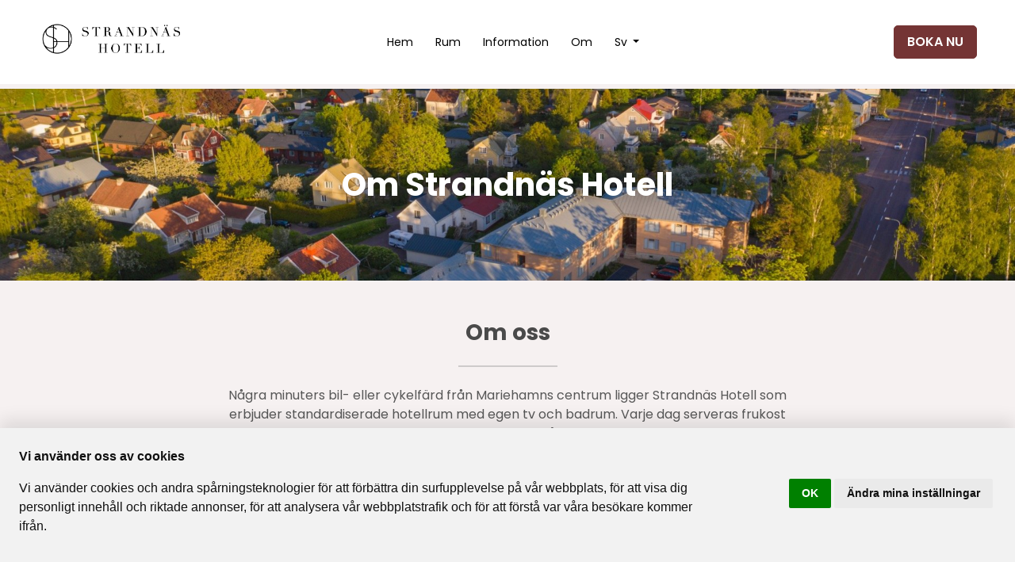

--- FILE ---
content_type: text/html; charset=UTF-8
request_url: https://strandnashotell.ax/om-oss
body_size: 7805
content:
<!doctype html>
<html lang="sv">

<head>
    <meta charset="utf-8">
    <meta name="viewport" content="width=device-width, initial-scale=1">
    <!-- CSRF Token -->
    <meta name="csrf-token" content="bhqS8RbJZf8YpH0EklE4TZ16prNcRRnUhG80UKsY">
    <!-- Favicon -->
    <link rel="icon" type="image/x-icon" href="//images.bookvisit.com/img/08dde1c4-fd51-9753-0015-5dd6cb380000.jpg">
    <!-- Canonical -->
    <link rel="canonical" href="https://strandnashotell.ax/om-oss">
    <!-- SEO -->
    <title>Strandnäs Hotell - Om oss</title>
    <meta name="description" content="">
    <!-- Set primary color -->
    <script>
        var r = document.querySelector(':root');
        r.style.setProperty('--primary', '#575757');
        r.style.setProperty('--bs-primary', '#575757');
        r.style.setProperty('--secondary', '#743434');
        r.style.setProperty('--bs-secondary', '#743434');
    </script>

        <style>
        :root {
                                                --accentDarkFontColor: #ffffff;
                                                                --bodyBoldFontWeight: 600;
                                                                --bodyColor: #575757;
                                                                --bodyFontFamily: Work Sans, sans-serif;
                                                                --bodyFontSize: 18;
                                                                --bodyFontWeight: 400;
                                                                --bodyLargeFontSize: 20;
                                                                --bodyLineHeight: 1.5;
                                                                --bodyMutedOpacity: 0.70;
                                                                --bookingBorderColor: #aaaaaa;
                                                                --bookingBorderRadius: 0;
                                                                --bookingBorderWidth: 1;
                                                                --bookingBoxBackgroundColor: #FFFFFF;
                                                                --bookingBoxShadow: ;
                                                                --bookingBoxShadowBlurRadius: ;
                                                                --bookingBoxShadowColor: ;
                                                                --bookingBoxShadowColorTransparenceLevel: ;
                                                                --bookingBoxShadowHorizontalLength: ;
                                                                --bookingBoxShadowSpreadRadius: ;
                                                                --bookingBoxShadowVerticalLength: ;
                                                                --bookingDividerBorderWidth: 1;
                                                                --buttonBackground: #743434;
                                                                --buttonBackground100: ;
                                                                --buttonBackground50To1: ;
                                                                --buttonBackground50To2: ;
                                                                --buttonBorderColor: #743434;
                                                                --buttonBorderWidth: 1;
                                                                --buttonBoxShadow: ;
                                                                --buttonColor: #FFFFFF;
                                                                --buttonFontFamily: Work Sans, sans-serif;
                                                                --buttonFontSize: 15;
                                                                --buttonFontWeight: 600;
                                                                --buttonLetterSpacing: 0;
                                                                --buttonRoundedCorners: 50;
                                                                --buttonTextTransform: uppercase;
                                                                --calendarDateBorderRadius: 2;
                                                                --calendarMarkerColor: #743434;
                                                                --calendarMarkerSisterHotelColor: #ffc485;
                                                                --calendarMarkerWaitingListColor: #5e9c9e;
                                                                --calendarSelectedDayColor: #FFFFFF;
                                                                --cardBackground: #FFFFFF;
                                                                --cardBorderColor: #f2f2f2;
                                                                --cardBorderRadius: 0px;
                                                                --cardBorderWidth: 1;
                                                                --cardBoxShadow: 0px 5px 15px rgba(0,0,0,.08);
                                                                --cardColor: #575757;
                                                                --cardDividerColor: #E0E0E0;
                                                                --cardInnerBackground: #FFFFFF;
                                                                --cardLinkColor: #743434;
                                                                --cardTitleColor: #4A4A4A;
                                                                --colorRewardDark: 575757;
                                                                --colorRewardLight: FFFFFF;
                                                                --columnsGutter: 45;
                                                                --containOfferCarouselImages: ;
                                                                --darkAccentColor: #743434;
                                                                --darkSelectedColor: #743434;
                                                                --descriptionFontSize: 16;
                                                                --descriptionLineHeight: 1.5;
                                                                --dividerBorderColor: #dbdbdb;
                                                                --dividerBorderWidth: 1;
                                                                --favIconId: 08dd9c8b-50b4-3f8f-0015-5d8b242d0000;
                                                                --favIconUrl: //images.bookvisit.com/img/08dd9c8b-50b4-3f8f-0015-5d8b242d0000.jpg?maxwidth=32&amp;maxheight=32;
                                                                --fontResources: ;
                                                                --formBackground: #FFFFFF;
                                                                --formBorderColor: #CCCCCC;
                                                                --formColor: #575757;
                                                                --frameworkBackground: #fcf6f2;
                                                                --frameworkHeaderColor: #575757;
                                                                --frameworkMaxWidth: 1200;
                                                                --headerAccountIcon: User Regular;
                                                                --headerCartIcon: Basket Regular;
                                                                --headerCartQty: Show price;
                                                                --headerChevronIcon: Regular;
                                                                --headerDesktopLayout: 1;
                                                                --headerFolderNav: Folder  1;
                                                                --headerLanguageIcon: Globe Regular;
                                                                --headerLogoUrl: ;
                                                                --headerMobileLayout: 3;
                                                                --headerNavIconMobile: Bars Regular;
                                                                --headerNavText: Short text;
                                                                --headerShowAccountIcon: ;
                                                                --headerShowAccountText: ;
                                                                --headerShowLanguageIcon: 1;
                                                                --headerShowLanguageText: ;
                                                                --headerShowRedeemVoucherLink: ;
                                                                --imageDisplayType: Adaptive;
                                                                --inputBackground: #FFFFFF;
                                                                --inputBorderColor: #CCCCCC;
                                                                --inputBorderWidth: 1;
                                                                --inputCheckBoxBorderRadius: ;
                                                                --inputColor: #575757;
                                                                --inputRoundedCorners: 2;
                                                                --inputTextBoxShadow: ;
                                                                --inputTextBoxShadowBlurRadius: ;
                                                                --inputTextBoxShadowColor: ;
                                                                --inputTextBoxShadowColorTransparenceLevel: ;
                                                                --inputTextBoxShadowHorizontalLength: ;
                                                                --inputTextBoxShadowSpreadRadius: ;
                                                                --inputTextBoxShadowVerticalLength: ;
                                                                --lightAccentColor: #fcf6f2;
                                                                --lightSelectedColor: ;
                                                                --linkColor: ;
                                                                --liveRateColorDark: ;
                                                                --mainHorizontalPadding: 20;
                                                                --mainRoundedCorners: 0;
                                                                --mainVerticalPadding: 30;
                                                                --navHeaderBackdropFilter: ;
                                                                --navHeaderBackgroundColor: #FFFFFF;
                                                                --navHeaderBoxShadow: ;
                                                                --navHeaderColor: #000000;
                                                                --navHeaderDividerColor: ;
                                                                --navHeaderDividerWidth: ;
                                                                --navHeaderHoverColor: #000000;
                                                                --navHeaderHoverOpacity: 0.15;
                                                                --navHeaderOpacity: 1.00;
                                                                --offerColorDark: cc3333;
                                                                --popoutBackground: #FFFFFF;
                                                                --popoutColor: #575757;
                                                                --popoutRoundedCorners: 0;
                                                                --restrictTopWidgetMaxWidth: ;
                                                                --selectedDarkFontColor: #FFFFFF;
                                                                --separatedSidebarBackdropFilter: ;
                                                                --separatedSidebarOpacity: ;
                                                                --sidebarBackdropFilter: ;
                                                                --sidebarBorderColor: #f2f2f2;
                                                                --sidebarBorderWidth: 1;
                                                                --sidebarBoxShadow: 0px 5px 15px rgba(0,0,0,.08);
                                                                --sidebarBoxShadowBlurRadius: ;
                                                                --sidebarBoxShadowColor: ;
                                                                --sidebarBoxShadowColorTransparenceLevel: ;
                                                                --sidebarBoxShadowHorizontalLength: ;
                                                                --sidebarBoxShadowSpreadRadius: ;
                                                                --sidebarBoxShadowVerticalLength: ;
                                                                --sidebarButtonBackground: #743434;
                                                                --sidebarButtonBorderColor: #743434;
                                                                --sidebarButtonColor: #FFFFFF;
                                                                --sidebarColor: #575757;
                                                                --sidebarContentBackground: #FFFFFF;
                                                                --sidebarHeaderBackground: #743434;
                                                                --sidebarHeaderBottomBorderColor: #743434;
                                                                --sidebarHeaderBottomBorderWidth: 1;
                                                                --sidebarHeaderColor: #FFFFFF;
                                                                --sidebarLinkColor: ;
                                                                --sidebarOfferColorDark: ;
                                                                --sidebarOpacity: ;
                                                                --sidebarRoundedCorners: 0;
                                                                --sidebarSubtitleBackground: #E6E6E6;
                                                                --sidebarSubtitleColor: #575757;
                                                                --sidebarWidth: 350;
                                                                --smallFontSize: 14;
                                                                --stepCounterActiveColor: #000000;
                                                                --stepCounterBackground: #f0f0f0;
                                                                --stepCounterBottomBorderColor: #CCCCCC;
                                                                --stepCounterBottomBorderWidth: CCCCCC;
                                                                --stepCounterBottomPadding: 10;
                                                                --stepCounterColor: #CCCCCC;
                                                                --stepCounterLinkColor: #336699;
                                                                --stepCounterTopPadding: ;
                                                                --styleTheme: SeparateSidebar;
                                                                --subtitleColor: #4a4a4a;
                                                                --subtitleFontFamily: Work Sans, sans-serif;
                                                                --subtitleFontSize: 29;
                                                                --subtitleFontSmaller: 24;
                                                                --subtitleFontWeight: 400;
                                                                --subtitleLetterSpacing: 0;
                                                                --subtitleLineHeight: 1.3;
                                                                --subtitleTextTransform: none;
                                                                --summaryBarColor: #999999;
                                                                --titleColor: #4a4a4a;
                                                                --titleFontFamily: Work Sans, sans-serif;
                                                                --titleFontSize: 34;
                                                                --titleFontWeight: 400;
                                                                --titleLetterSpacing: 0;
                                                                --titleLineHeight: 1.3;
                                                                --titleTextTransform: none;
                                                                --topSearchBackdropFilter: ;
                                                                --topSearchBackgroundColor: #FFFFFF;
                                                                --topSearchBoxShadow: 0 1px 0 rgba(0,0,0,.2);
                                                                --topSearchButtonBackgroundColor: #743434;
                                                                --topSearchButtonBorderColor: #743434;
                                                                --topSearchButtonColor: #FFFFFF;
                                                                --topSearchColor: #575757;
                                                                --topSearchFormBackgroundColor: #FFFFFF;
                                                                --topSearchFormBorderColor: #CCCCCC;
                                                                --topSearchFormColor: #000000;
                                                                --topSearchLinkColor: #336699;
                                                                --topSearchOpacity: ;
                                                                --topSearchStepBorderColor: #dbdbdb;
                                                                --useBookingBoxShadow: ;
                                                                --useInputTextBoxShadow: ;
                                                                --useNewIbeHeader: 1;
                                                                --useSidebarBoxShadow: 1;
                                                                --viewType: SidebarCalendar;
                                                                --widgetBackgroundColor: ;
                                                                --widgetBorderColor: ;
                                                                --widgetBorderRadius: ;
                                                                --widgetBorderWidth: ;
                                                                --widgetBoxShadow: ;
                                                                --widgetButtonBackgroundColor: ;
                                                                --widgetButtonBorderColor: ;
                                                                --widgetButtonColor: ;
                                                                --widgetColor: ;
                                                                --widgetInputBackgroundColor: ;
                                                                --widgetInputBorderColor: ;
                                                                --widgetInputBorderRadius: ;
                                                                --widgetInputBorderWidth: ;
                                                                --widgetInputColor: ;
                                                                --widgetPopoutBackgroundColor: ;
                                                                --widgetPopoutBorderRadius: ;
                                                                --widgetPopoutColor: ;
                                                                --widgetSelectedDayBackgroundColor: ;
                                                                --widgetSelectedDayColor: ;
                                                                --widgetSisterHotelColor: ;
                                                                --widgetWaitingListBackgroundColor: ;
                                    }
    </style>
        <!-- Load Styles & Javascript -->
    <link rel="stylesheet" href="https://cdn.jsdelivr.net/npm/swiper@8/swiper-bundle.min.css" />

        <link rel="stylesheet" href="https://unpkg.com/leaflet@1.9.3/dist/leaflet.css"
    integrity="sha256-kLaT2GOSpHechhsozzB+flnD+zUyjE2LlfWPgU04xyI="
    crossorigin=""/>
        <script src="https://unpkg.com/leaflet@1.9.3/dist/leaflet.js"
    integrity="sha256-WBkoXOwTeyKclOHuWtc+i2uENFpDZ9YPdf5Hf+D7ewM="
    crossorigin=""></script>
    <script>
    var latitude = "60.120020258043";
    var longitude = "19.942736760707";
    document.addEventListener("DOMContentLoaded", function(event) {
        var map = L.map('map').setView([latitude,longitude], 13);
        L.tileLayer('https://tile.openstreetmap.org/{z}/{x}/{y}.png', {
            maxZoom: 16,
            attribution: '&copy; <a href="http://www.openstreetmap.org/copyright">OpenStreetMap</a>'
        }).addTo(map);
        var marker = L.marker([latitude,longitude]).addTo(map);
        
    });
    </script>

    
    <!-- Bookvisit Tracking -->
        <!-- End Bookvisit Tracking -->

    <link rel="preload" as="style" href="https://strandnashotell.ax/build/assets/app.87f576b2.css" /><link rel="stylesheet" href="https://strandnashotell.ax/build/assets/app.87f576b2.css" />    <link rel="modulepreload" href="https://strandnashotell.ax/build/assets/app.c3193974.js" /><link rel="modulepreload" href="https://strandnashotell.ax/build/assets/bootstrap.612d23e9.js" /><script type="module" src="https://strandnashotell.ax/build/assets/app.c3193974.js"></script></head>

<body class="page-about">


    <!-- Cookie Consent by TermsFeed https://www.TermsFeed.com -->
    <script type="text/javascript" src="https://www.termsfeed.com/public/cookie-consent/4.1.0/cookie-consent.js" charset="UTF-8"></script>
    <script type="text/javascript" charset="UTF-8">
    document.addEventListener('DOMContentLoaded', function () {
    cookieconsent.run({"notice_banner_type":"headline","consent_type":"implied","palette":"light","language":"sv","page_load_consent_levels":["strictly-necessary","functionality","tracking","targeting"],"notice_banner_reject_button_hide":false,"preferences_center_close_button_hide":false,"page_refresh_confirmation_buttons":false,"website_name":"Strandnäs Hotell"});
    });
    </script>

    <header class="js-header w-100">
       
        <div class="container-fluid px-md-5 py-4">
            <div class="row">
                <!-- DESKTOP MENU -->
                <div class="col-lg-2 d-flex align-items-center justify-content-between">
                    <div class="d-lg-none align-items-center">
                        <div class="bv-widget-standard-calendar book-now-widget btn-sm text-center">
                                                            <a href="https://online.bookvisit.com/accommodation?channelId=0525000c-40f1-4dd8-9d06-e4ce78079039&amp;langId=1" class="btn btn-primary btn-sm" target="_blank">Boka nu</a>
                                                    </div>
                    </div>
                    <a href="/" class="navbar-brand">
                                                <img src="//images.bookvisit.com/img/08dde1c4-fd51-9753-0015-5dd6cb380000.jpg" alt="Strandnäs Hotell" class="light-logo" />
                        <img src="//images.bookvisit.com/img/08dde1c5-0180-e2b8-0015-5d7da73e0000.jpg" alt="Strandnäs Hotell" class="dark-logo" />
                                            </a>
                    <button class="navbar-toggler btn btn-link" type="button" data-bs-toggle="collapse"
                        data-bs-target="#navbarToggler" aria-controls="navbarToggler" aria-expanded="false"
                        aria-label="Toggle navigation">
                        <i class="fa-regular fa-bars fa-2x"></i>
                    </button>
                </div>
                <!-- MOBILE MENU -->
                <div id="navbarToggler" class="col-12 col-lg-8 navbar-menu-wrapper collapse navbar-collapse flex-basis-md-0">
                    <a href="/" class="navbar-brand d-lg-none">
                        <img src="//images.bookvisit.com/img/08dde1c4-fd51-9753-0015-5dd6cb380000.jpg" alt="Strandnäs Hotell" />
                    </a>
                    <button class="navbar-toggler" type="button" data-bs-toggle="collapse"
                        data-bs-target="#navbarToggler" data-bs-controls="navbarToggler" aria-expanded="false"
                        aria-label="Toggle navigation">
                        <i class="fa-regular fa-times"></i>
                    </button>

                    <div class="d-flex pb-2 pt-3 order-3  d-lg-none">
                        <ul class="navbar-nav flex-lg-row align-items-center">

                                                            <li class="nav-item d-flex align-items-center justify-content-center me-md-3 mt-2 mt-md-0">
                                    <a href="tel:+358 18 21 511"
                                        class="nav-link text-dark">
                                        <i class="fa-regular fa-phone"></i>
                                        <span class="ms-1">+358 18 21 511</span></a>
                                </li>
                            
                                                        <li class="nav-item dropdown me-md-2">
                                <a class="nav-link dropdown-toggle text-capitalize" href="#" role="button"
                                    data-bs-toggle="dropdown" aria-haspopup="true" aria-expanded="false">
                                    <span><i class="fa-solid fa-globe"></i></span>
                                    <span>language</span>
                                </a>
                                <div class="dropdown-menu">
                                                                            <span role="button" class="dropdown-item lang-item" onclick="setLocale('sv')">
                                            Swedish
                                        </span>
                                                                            <span role="button" class="dropdown-item lang-item" onclick="setLocale('en')">
                                            English
                                        </span>
                                                                            <span role="button" class="dropdown-item lang-item" onclick="setLocale('fi')">
                                            Finnish
                                        </span>
                                                                    </div>
                            </li>
                                                    </ul>
                    </div>

                    <nav class=" navbar navbar-expand-lg navbar-light flex-wrap pr-lg-0 order-2">
                        <div class="justify-content-center">
                            <ul class="navbar-nav">
                                <li class="nav-item">
                                    <a href="/sv" class="nav-link">Hem</a>
                                </li>

                                                                    <li class="nav-item">
                                        <a href="/rum" class="nav-link ">Rum</a>
                                    </li>
                                                                    <li class="nav-item">
                                        <a href="/information" class="nav-link ">Information</a>
                                    </li>
                                                                    <li class="nav-item">
                                        <a href="/om-oss" class="nav-link ">Om</a>
                                    </li>
                                
                                                                <li class="d-none d-lg-inline-block nav-item dropdown list-unstyled">
                                    <a class="nav-link dropdown-toggle text-capitalize" href="#" role="button"
                                        data-bs-toggle="dropdown" aria-haspopup="true" aria-expanded="false">
                                        <span>sv</span>
                                    </a>
                                    <div class="dropdown-menu">
                                                                                    <span role="button" class="dropdown-item lang-item" onclick="setLocale('sv')">
                                                Swedish
                                            </span>
                                                                                    <span role="button" class="dropdown-item lang-item" onclick="setLocale('en')">
                                                English
                                            </span>
                                                                                    <span role="button" class="dropdown-item lang-item" onclick="setLocale('fi')">
                                                Finnish
                                            </span>
                                                                            </div>
                                </li>
                                                            </ul>
                        </div>
                    </nav>

                    <div class="d-lg-none text-center order-4">
                        <ul class="list-unstyled text-small">
                            <li>
                                <span>Godbyvägen 21 B</span>
                            </li>
                            <li>
                                <span>Mariehamn
                                    AX-22100</span>
                            </li>
                            <li>
                                <a
                                    href="mailto:info@strandnashotell.com">info@strandnashotell.com</a>
                            </li>
                                                            <li>
                                    <a
                                        href="tel:+358 18 21 511">+358 18 21 511</a>
                                </li>
                                                    </ul>
                    </div>
                </div>
                <div class="col-lg-2 d-none d-lg-flex align-items-center">
                        <div class="bv-widget-standard-calendar book-now-widget btn-sm text-center">
                                                            <a href="https://online.bookvisit.com/accommodation?channelId=0525000c-40f1-4dd8-9d06-e4ce78079039&amp;langId=1" class="btn btn-primary py-2 px-3 rounded btn-sm" target="_blank">Boka nu</a>
                                                    </div>
                </div>
            </div>
        </div>

    </header>

    <main class="page-layout">
            <!-- SLIDER SECTION -->
        <div class="py-5 text-center" style="background-image: url(//images.bookvisit.com/img/6294e61d-c644-4b5e-a9e8-056aadd44c8c.jpg); background-position: center; background-size: cover;">
        <h1 class="py-5 text-white text-fade">Om Strandnäs Hotell</h1>
    </div>
    
    <div class="container my-5">
        <div class="row align-items-center justify-content-center">
            
            <div class="col-lg-8 text-center">
                <div>
                    <h3 class="mb-3">Om oss</h3>
                    <hr class="my-4" style="max-width: 125px; margin: 0 auto; border-width: 2px;"/>
                                        <p>
                        <p>N&aring;gra minuters bil- eller cykelf&auml;rd fr&aring;n Mariehamns centrum ligger Strandn&auml;s Hotell som erbjuder standardiserade hotellrum med egen tv och badrum. Varje dag serveras frukost som kan intas i frukostmatsalen, biblioteket eller p&aring; sommarterassen. Vid behov hj&auml;lper personalen dig med bordsbokningar p&aring; popul&auml;ra lokala restauranger.<br><br></p>
                    </p>
                                    </div>
            </div>
        </div>
    </div>

    <div class="container-fluid mt-5 pt-5">
        <div class="row">
            <div class="col-lg-6 col-xl-5">
                <div class="px-5">
                    <h3 class="mb-3">Vägbeskrivning</h3>
                                        <p>
                        <p>F&auml;rjterminalen ligger ca 3,5 km fr&aring;n hotellet.</p>
                    </p>
                                    </div>
            </div>
            <div class="col-lg-6 col-xl-7">
                <div class="map-wrapper">
                    <div id="map" style="height: 600px"></div>
                </div>
            </div>
        </div>
    </div>
    </main>

    <footer class="border-top">
        <!-- AWARDS SECTION -->
        
        <div class="container">
            <div class="row pt-4 my-md-4 pt-md-4 ">
                <div class="col-12 col-md-3">
                    <p class="mb-2 fw-bold">Navigation</p>
                    <ul class="list-unstyled">

                        <li class="nav-item">
                            <a href="/sv" class="nav-link ">Hem</a>
                        </li>

                                                    <li class="nav-item">
                                <a href="/rum" class="nav-link">Rum</a>
                            </li>
                                                    <li class="nav-item">
                                <a href="/information" class="nav-link">Information</a>
                            </li>
                                                    <li class="nav-item">
                                <a href="/om-oss" class="nav-link">Om</a>
                            </li>
                        
                        <li class="nav-item">
                            <a href="/galleri" class="nav-link">Galleri</a>
                        </li>

                    </ul>
                </div>
                                    <div class="col-12 col-md-3">
                        <p class="mb-2 fw-bold">Sociala Medier</p>
                        <ul class="list-unstyled footer-socials">
                                                                                            <li>
                                    <a href="https://www.facebook.com/strandnashotell/" class="text-dark text-capitalize text-decoration-none"
                                        class="facebook" target="_blank" rel="noreferrer">
                                        facebook
                                    </a>
                                </li>
                                                                                                                                                                                        <li>
                                    <a href="https://www.instagram.com/strandnashotell.ax/" class="text-dark text-capitalize text-decoration-none"
                                        class="instagram" target="_blank" rel="noreferrer">
                                        instagram
                                    </a>
                                </li>
                                                                                                                                                                                                            </ul>
                    </div>
                                                    <div class="col-12 col-md-3">
                        <p class="mb-2 fw-bold">Rum</p>
                        <ul class="list-unstyled footer-socials">
                                                                                            <li>
                                    <a href="/rum/enkelrum" class="text-dark text-capitalize text-decoration-none"
                                        rel="noreferrer">
                                        Enkelrum
                                    </a>
                                </li>
                                                                                            <li>
                                    <a href="/rum/dubbelrum" class="text-dark text-capitalize text-decoration-none"
                                        rel="noreferrer">
                                        Dubbelrum
                                    </a>
                                </li>
                                                                                            <li>
                                    <a href="/rum/trebaddsrum" class="text-dark text-capitalize text-decoration-none"
                                        rel="noreferrer">
                                        Trebäddsrum
                                    </a>
                                </li>
                                                                                            <li>
                                    <a href="/rum/familjerum" class="text-dark text-capitalize text-decoration-none"
                                        rel="noreferrer">
                                        Familjerum
                                    </a>
                                </li>
                                                                                            <li>
                                    <a href="/rum/fyrbaddsrum-med-vaningssang" class="text-dark text-capitalize text-decoration-none"
                                        rel="noreferrer">
                                        Fyrbäddsrum  med våningssäng
                                    </a>
                                </li>
                                                                                            <li>
                                    <a href="/rum/enrumslagenhet-21m2" class="text-dark text-capitalize text-decoration-none"
                                        rel="noreferrer">
                                        Enrumslägenhet 21m2
                                    </a>
                                </li>
                                                                                            <li>
                                    <a href="/rum/enrumslagenhet-23m2" class="text-dark text-capitalize text-decoration-none"
                                        rel="noreferrer">
                                        Enrumslägenhet 23m2
                                    </a>
                                </li>
                                                                                            <li>
                                    <a href="/rum/tvarumslagenhet" class="text-dark text-capitalize text-decoration-none"
                                        rel="noreferrer">
                                        Tvårumslägenhet
                                    </a>
                                </li>
                                                                                            <li>
                                    <a href="/rum/trerumslagenhet" class="text-dark text-capitalize text-decoration-none"
                                        rel="noreferrer">
                                        Trerumslägenhet
                                    </a>
                                </li>
                                                    </ul>
                    </div>
                                <div class="col-12 col-md-3 ">
                    <p class="mb-2 fw-bold">Kontakt</p>
                    <ul class="list-unstyled">
                        <li><span>Godbyvägen 21 B</span></li>
                        <li><span>AX-22100
                                Mariehamn</span></li>
                        <li><a
                                href="mailto:info@strandnashotell.com">info@strandnashotell.com</a>
                        </li>
                        <li><a
                                href="tel:+358 18 21 511">+358 18 21 511</a>
                        </li>
                                                <li>org 1814869-5</li>
                                            </ul>
                </div>
            </div>
        </div>
        <div class="container">
            <div class="row border-top py-4 py-md-3 align-items-center jusity-content-between">
                <div class="col">
                    <span class="copyright">Strandnäs Hotell © 2026</span>
                </div>
                <div class="col text-end">
                    <span class="copyright text-uppercase">
                        Powered by <a target="_blank" href="https://www.bookvisit.com/"
                            rel="noopener">Bookvisit</a></span>
                </div>
            </div>
        </div>
    </footer>

    <script>
        var headerContainer = document.getElementsByClassName('js-header')[0];

        var myCollapsibleEl = document.getElementById('navbarToggler')
        myCollapsibleEl.addEventListener('show.bs.collapse', function () {
                headerContainer.classList.add('menu-open');
                document.body.classList.add('overflow-hidden');
        })
        var myCollapsibleEl = document.getElementById('navbarToggler')
        myCollapsibleEl.addEventListener('hide.bs.collapse', function () {
                headerContainer.classList.remove('menu-open');
                document.body.classList.remove('overflow-hidden');
        })
        var scrollPosition = window.scrollY;
        window.addEventListener('scroll', function() {

            scrollPosition = window.scrollY;

            if (scrollPosition >= 50) {
                headerContainer.classList.add('header-scrolled');
            } else {
                headerContainer.classList.remove('header-scrolled');
            }

        });
        function setLocale(locale) {
            //document.cookie = "locale=" + locale;
            location.replace('/'+locale)
        };
        document.addEventListener("DOMContentLoaded", function(event) {
            var baseUrl = "https://online.bookvisit.com/v2/widget/getwidget";
            var channelId = "0525000c-40f1-4dd8-9d06-e4ce78079039";
            var locale = "sv";
            (function($) {
                $.ajax({
                    dataType: 'json',
                    url: baseUrl + '?channelId=' + channelId + '&culture=' +
                        locale +
                        '&layout=Standard1ColumnSimplify&containerId=widgetContainerSimplify&openOption=newwindow&jsoncallback=?',
                    xhrFields: {
                        withCredentials: true
                    },
                    success: function(data) {
                        $('#simpleWidgetLoader').hide();
                        $('#widgetContainerSimplify').html(data.Widget);
                    }
                });
            })(bvJQuery);
        });
    </script>

    <!-- Fonts -->
    <link rel="dns-prefetch" href="//fonts.gstatic.com">
    <link rel="preconnect" href="https://fonts.googleapis.com">
    <link rel="preconnect" href="https://fonts.gstatic.com" crossorigin>
    <script src="https://kit.fontawesome.com/184138c63b.js" crossorigin="anonymous"></script>
</body>

</html>
